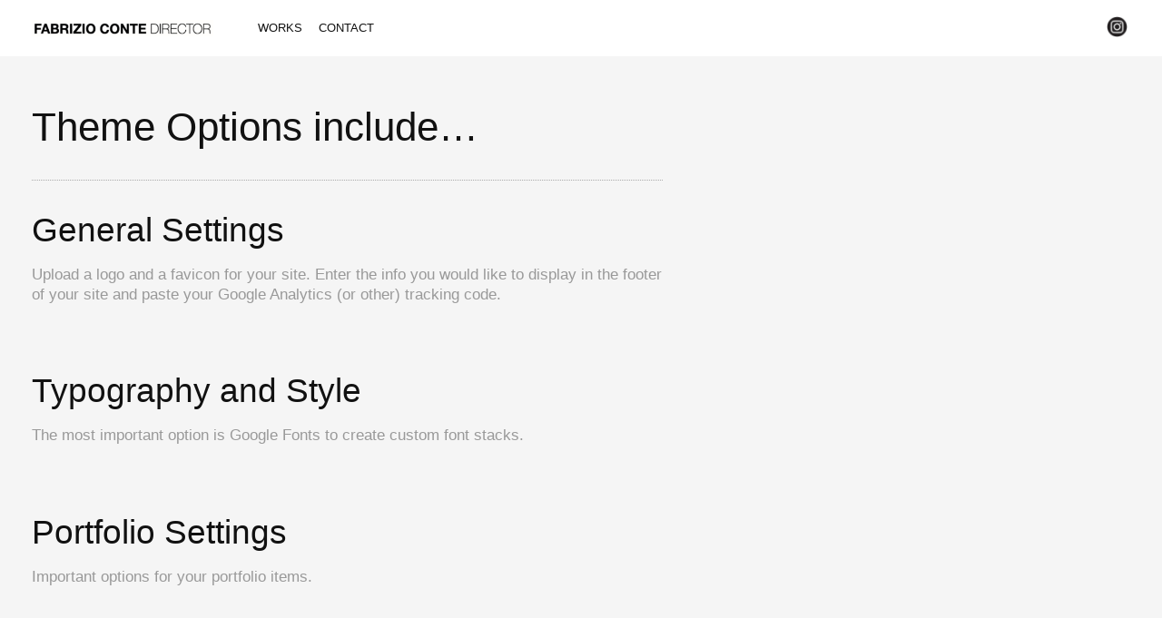

--- FILE ---
content_type: application/javascript
request_url: https://fabriziocontedirector.com/wp-content/themes/heat/js/jquery.shortcodes.js?ver=6.7.4
body_size: 141
content:
jQuery(document).ready(function($){
	
	// Tabs shortcode
	var $tabs = $('.tabs');
	
	if ( $tabs.length ) {
	
		$tabs.tabs({});
	
	}
	
	// jQuery UI Accordion
	var $accordion = $('.accordion');
	
	var $accordion_collapsible = $('.accordion_collapsible');
	
	if ( $accordion.length ) {
	
		$accordion.accordion({
			autoHeight: false,
			//animate: 'easeInOutQuint',
			collapsible: false
		});
		
	}
		
	if ( $accordion_collapsible.length ) {
	
		$accordion_collapsible.accordion({
			autoHeight: false,			heightStyle: "content",			clearStyle: true,
			//animate: 'easeInOutQuint',
			collapsible: true,
			active: false
		});
		
	}

});
